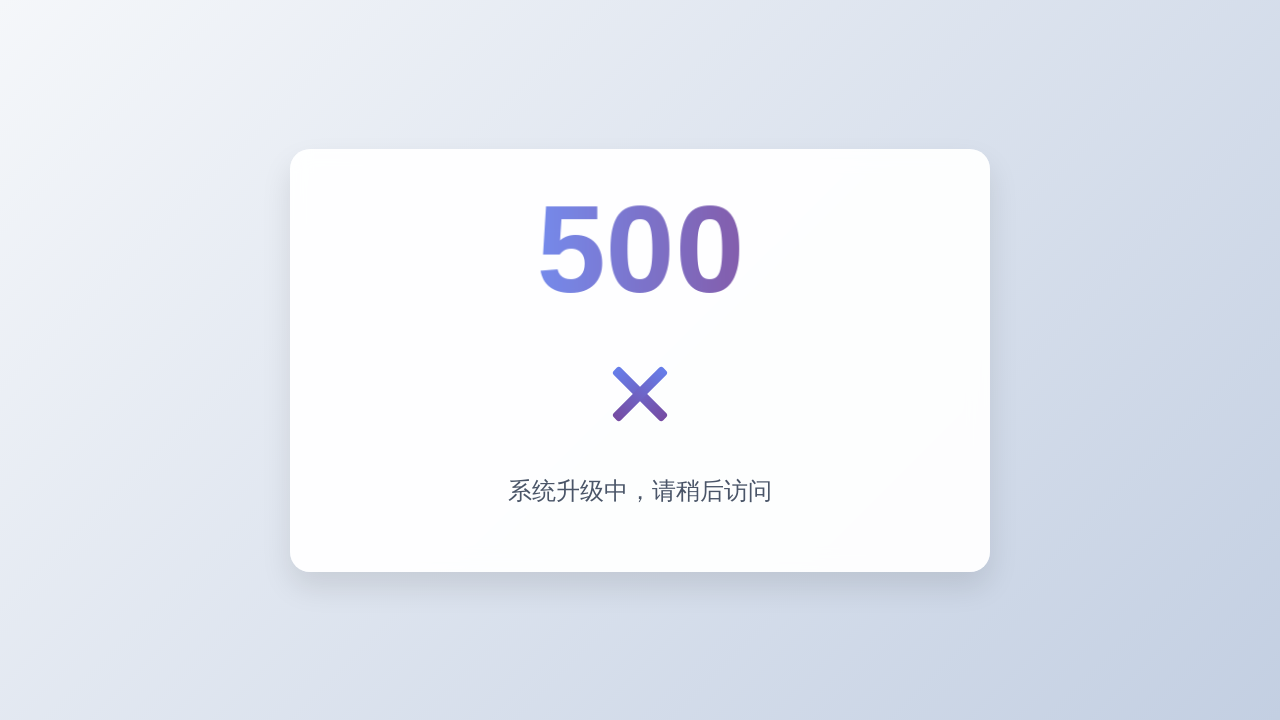

--- FILE ---
content_type: text/html;charset=UTF-8
request_url: http://www.sxxmjd.com/xaxmjdjd/bk_21673632.html
body_size: 1941
content:
<!DOCTYPE html>
<html lang="zh-CN">
<head>
    <meta charset="UTF-8">
    <meta name="viewport" content="width=device-width, initial-scale=1.0">
    <title>Error</title>
    <style>
        * {
            margin: 0;
            padding: 0;
            box-sizing: border-box;
            font-family: 'Segoe UI', 'Helvetica Neue', Arial, sans-serif;
        }
        
        body {
            background: linear-gradient(135deg, #f5f7fa 0%, #c3cfe2 100%);
            min-height: 100vh;
            display: flex;
            justify-content: center;
            align-items: center;
            padding: 20px;
            color: #2d3748;
        }
        
        .error-container {
            max-width: 700px;
            width: 100%;
            text-align: center;
            padding: 40px;
            background: rgba(255, 255, 255, 0.95);
            border-radius: 20px;
            box-shadow: 0 15px 30px rgba(0, 0, 0, 0.1);
            backdrop-filter: blur(10px);
            animation: fadeIn 0.8s ease-out;
        }
        
        .error-header {
            margin-bottom: 30px;
        }
        
        .primary-code {
            font-size: 120px;
            font-weight: 800;
            line-height: 1;
            margin-bottom: 5px;
            background: linear-gradient(90deg, #667eea 0%, #764ba2 100%);
            -webkit-background-clip: text;
            -webkit-text-fill-color: transparent;
            opacity: 0.9;
            position: relative;
            display: inline-block;
            animation: pulse 3s infinite ease-in-out;
        }
        
        .secondary-code {
            font-size: 24px;
            font-weight: 600;
            color: #718096;
            background: rgba(113, 128, 150, 0.1);
            padding: 8px 20px;
            border-radius: 50px;
            display: inline-block;
            margin-top: 10px;
        }
        
        .error-icon {
            margin: 30px auto;
            width: 100px;
            height: 100px;
            position: relative;
        }
        
        .error-icon::before,
        .error-icon::after {
            content: '';
            position: absolute;
            background: #667eea;
            border-radius: 3px;
        }
        
        .error-icon::before {
            width: 70px;
            height: 10px;
            top: 45px;
            left: 15px;
            transform: rotate(45deg);
            background: linear-gradient(90deg, #667eea 0%, #764ba2 100%);
        }
        
        .error-icon::after {
            width: 70px;
            height: 10px;
            top: 45px;
            left: 15px;
            transform: rotate(-45deg);
            background: linear-gradient(90deg, #764ba2 0%, #667eea 100%);
        }
        
        .error-message {
            font-size: 24px;
            line-height: 1.4;
            margin: 25px 0;
            color: #4a5568;
            font-weight: 500;
        }
        
        .error-details {
            background: rgba(102, 126, 234, 0.1);
            padding: 20px;
            border-radius: 12px;
            margin-top: 30px;
            border-left: 4px solid #667eea;
            text-align: left;
        }
        
        .error-details p {
            font-size: 16px;
            color: #4a5568;
            line-height: 1.6;
            margin-bottom: 10px;
        }
        
        .error-details ul {
            padding-left: 20px;
            margin-top: 10px;
        }
        
        .error-details li {
            margin-bottom: 8px;
            color: #4a5568;
        }
        
        /* 动画效果 */
        @keyframes fadeIn {
            from {
                opacity: 0;
                transform: translateY(20px);
            }
            to {
                opacity: 1;
                transform: translateY(0);
            }
        }
        
        @keyframes pulse {
            0% {
                transform: scale(1);
            }
            50% {
                transform: scale(1.05);
            }
            100% {
                transform: scale(1);
            }
        }
        
        /* 响应式设计 */
        @media (max-width: 600px) {
            .error-container {
                padding: 30px 20px;
            }
            
            .primary-code {
                font-size: 80px;
            }
            
            .secondary-code {
                font-size: 18px;
            }
            
            .error-message {
                font-size: 20px;
            }
            
            .error-icon {
                width: 80px;
                height: 80px;
            }
            
            .error-icon::before,
            .error-icon::after {
                height: 8px;
            }
            
            .error-icon::before {
                width: 60px;
                top: 36px;
                left: 10px;
            }
            
            .error-icon::after {
                width: 60px;
                top: 36px;
                left: 10px;
            }
        }
    </style>
</head>
<body>
    <div class="error-container">
        <div class="error-header">
            <div class="primary-code">500</div>
            <!-- <div class="secondary-code">ERR_BUSINESS_002</div>-->
        </div>
        
        <div class="error-icon"></div>
        
        <div class="error-message">系统升级中，请稍后访问</div>
        
        <!-- <div class="error-details">
            <p>错误详情：</p>
            <ul>
                <li>主错误码: 404 - 页面未找到</li>
                <li>二级错误码: ERR_BUSINESS_002 - 商品库存不足</li>
                <li>时间: 2023-11-05 14:30:25</li>
                <li>请求ID: req_89f72a6c5d</li>
            </ul>
        </div> -->
    </div>

    <script>
        // 简单的交互效果
        document.addEventListener('DOMContentLoaded', function() {
            const errorContainer = document.querySelector('.error-container');
            
            // 添加鼠标悬停效果
            errorContainer.addEventListener('mouseover', function() {
                this.style.transform = 'translateY(-5px)';
                this.style.transition = 'transform 0.3s ease';
            });
            
            errorContainer.addEventListener('mouseout', function() {
                this.style.transform = 'translateY(0)';
            });
            
            // 动态更新时间
            const timeElement = document.querySelector('.error-details li:nth-child(3)');
            if (timeElement) {
                const now = new Date();
                const formattedTime = now.toLocaleString('zh-CN');
                timeElement.textContent = '时间: ' + formattedTime;
            }
        });
    </script>
</body>
</html>